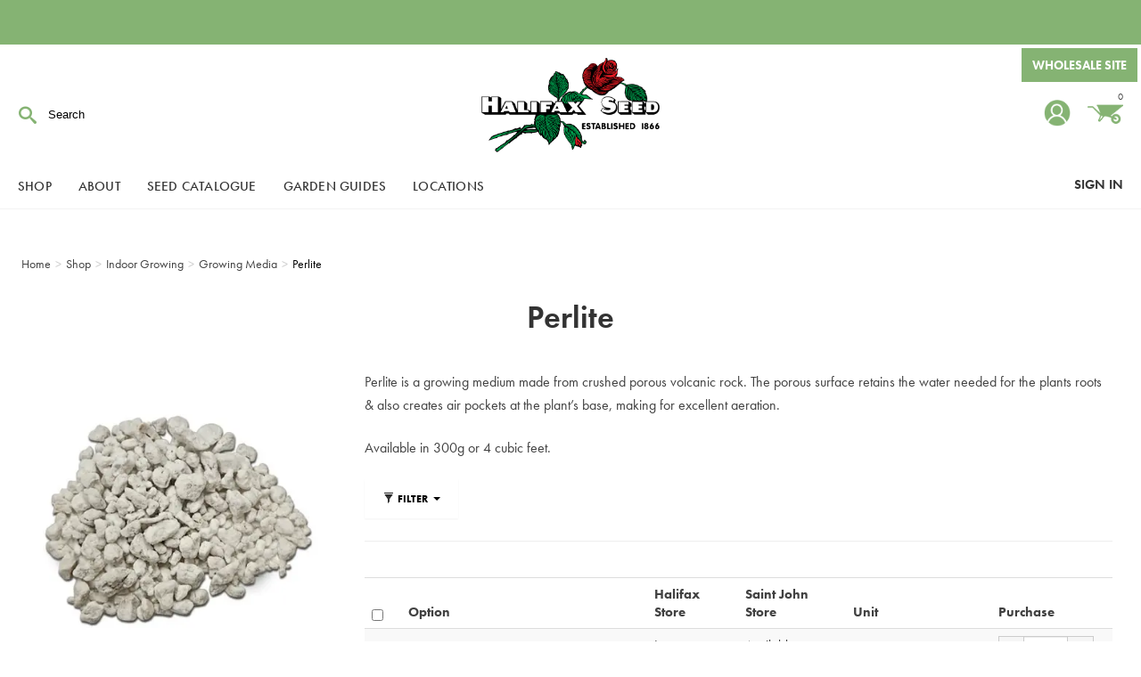

--- FILE ---
content_type: text/html; charset=utf-8
request_url: https://www.halifaxseed.ca/perlite
body_size: 15377
content:





<!DOCTYPE html>
<html lang="en" xmlns:og="http://schema.org">
<head>
    

<meta name="cs:page" content="product" />

    

<title>Halifax Seed Company - Perlite</title>

<meta http-equiv="X-UA-Compatible" content="IE=edge">
<meta name="viewport" content="width=device-width, initial-scale=1">
<meta property="og:type" content="website" />	
		<meta name="description" property="og:description" content="Perlite 300g" />
		<meta property="og:image" content="https://d163axztg8am2h.cloudfront.net/static/img/af/1c/79ae43b0a7d36f77d3811a9ab050.webp" />
	<meta property="og:title" content="Perlite" />
	<meta property="og:url" content="https://www.halifaxseed.ca/perlite" />
	<meta property="og:name" content="Halifax Seed Company" />

<meta charset="utf-8" />
<meta name="robots" content="index,follow" />



<link href="//d163axztg8am2h.cloudfront.net/static/img/78/5d/45c91cd9d96d87a890acf8de54b5.ico" rel="shortcut icon" type="image/x-icon" />

	<link rel="canonical" href="https://www.halifaxseed.ca/perlite" />


    
    
        <!-- Global site tag (gtag.js) - Google Analytics -->
        <script async src="https://www.googletagmanager.com/gtag/js?id=G-289HVTPT3P"></script>
        <script>
			window.dataLayer = window.dataLayer || [];
			function gtag(){dataLayer.push(arguments);}
			gtag('js', new Date());

			gtag('config', 'G-289HVTPT3P');
        </script>

    <link type="text/css" rel="stylesheet" href="//d163axztg8am2h.cloudfront.net/static/css/24/d1/c30679d7681919d8d51343a9cf44.gz.css" />
    <link rel="preconnect" href="https://fonts.googleapis.com">
    <link rel="preconnect" href="https://fonts.gstatic.com" crossorigin>


    <!--[if LT IE 8]><script src="/static/js/patch/json2.min.js" type="text/javascript"></script>
<![endif]-->
    <script src="/static/js/patch/modernizr.js" type="text/javascript"></script>


    <script type="text/javascript">
		class NomadSettings {
			static CurrencyLocale = 'en-US';
			static CurrencyType = 'USD';
			static DecimalPlaces = 2;
			static RequirePhoneNumber = true;
			static CurrencySymbol = '$';
		}
    </script>
    <script src="/Static/js/vue/nomad-client.js?v=1.0.28364"></script>
    <script src="/Static/tsout/common.js?v=1.0.28364"></script>

    
</head>

<body id="perlite-page" class="product-page">
	
	
	


<script type="application/ld+json">{"@context":"https://schema.org","@type":"BreadcrumbList","itemListElement":[{"@type":"ListItem","item":{"@type":"Thing","@id":"https://www.halifaxseed.ca/","name":"Home"},"position":1},{"@type":"ListItem","item":{"@type":"Thing","@id":"https://www.halifaxseed.ca/shop","name":"Shop"},"position":2},{"@type":"ListItem","item":{"@type":"Thing","@id":"https://www.halifaxseed.ca/shop-indoor-growing","name":"Indoor Growing"},"position":3},{"@type":"ListItem","item":{"@type":"Thing","@id":"https://www.halifaxseed.ca/shop-indoor-growing-growing-media","name":"Growing Media"},"position":4},{"@type":"ListItem","item":{"@type":"Thing","@id":"https://www.halifaxseed.ca/perlite","name":"Perlite"},"position":5}]}</script>

	<div id="wrapper">
		<div id="wrapper-inner">
			<!DOCTYPE html>
<html lang="en">
<head>
  <meta charset="UTF-8">
  <meta name="viewport" content="width=device-width, initial-scale=1.0">
  <title>Banner Notification</title>

  <!-- Domain verification -->
  <meta name="facebook-domain-verification" content="7g4rg2phrdoaj5qv8z54klpcnox8qd" />
  <meta name="p:domain_verify" content="4f45640c0e2cefeb04d6ac6e9faaa351" />

  <!-- Styles -->
  <style>
    .banner {
      background-color: #AA4A44;
      color: white;
      text-align: center;
      padding: 20px;
      font-family: Arial, sans-serif;
      font-size: 20px;
    }
    .banner p {
      font-size: 20px;
      color: #fff;
      font-weight: bold;
    }
  </style>

  <!-- Google Tag Manager -->
  <script>
    (function(w,d,s,l,i){
      w[l]=w[l]||[];
      w[l].push({'gtm.start': new Date().getTime(),event:'gtm.js'});
      var f=d.getElementsByTagName(s)[0],
          j=d.createElement(s),dl=l!='dataLayer'?'&l='+l:'';
      j.async=true;
      j.src='https://www.googletagmanager.com/gtm.js?id='+i+dl;
      f.parentNode.insertBefore(j,f);
    })(window,document,'script','dataLayer','GTM-MX45BGP7');
    
    gtag('config', 'AW-16461650530');
  </script>
  <!-- End Google Tag Manager -->
</head>

<body>

  <!-- Google Tag Manager (noscript) -->
  <noscript>
    <iframe src="https://www.googletagmanager.com/ns.html?id=GTM-MX45BGP7"
            height="0" width="0" style="display:none;visibility:hidden"></iframe>
  </noscript>
  <!-- End Google Tag Manager (noscript) -->

  <!-- Banner -->
  <div id="page-header-top">
    <div id="page-header-top-inner" class="clearfix">
      <p id="header-message" style="color: #ffffff"></p>
    </div>
  </div>

  <!-- Main Header -->
  <div id="page-header">
    <div id="page-header-inner" class="container">

      <h1 id="page-header-logo" class="logo">
        <a href="/" title="">Halifax Seed</a>
      </h1>

      <a href="http://commercial.halifaxseed.ca/"
         id="wholesale-header-link"
         class="btn-clear">Wholesale Site</a>

      <div id="page-header-search">
        <form action="/search" method="get" class="form-inline">
          <button type="submit" class="btn btn-primary">
            <i class="icon-search-custom"></i>
          </button>
          <span>
            <input type="text"
                   name="q"
                   class="search-suggest span6"
                   placeholder="Search" />
          </span>
        </form>
      </div>

      <div id="page-header-menu">
        <div class="nav-actions">
          <a href="/cart"
             class="btn-nav-cart"
             title="0 item(s)">
            <i class="icon-shopping-cart-custom-mobile"></i>
          </a>

          <button type="button" class="btn-nav-menu">
            <span class="icon-bar"></span>
            <span class="icon-bar"></span>
            <span class="icon-bar"></span>
          </button>
        </div>

        <div class="nav-bg nav-collapse fade"></div>

        <div class="nav-menu nav-collapse">
          <button type="button"
                  class="btn-nav-menu btn-primary-close hamburger">
            <span class="icon-close2"></span>
          </button>

          <div id="user-menu">
  <ul>
      <li class="sign-in-header"><a href="/account/access?redirect=%2fperlite">Sign In</a></li>  
    <li class="account-link"><a href="/account"></a></li>     
    <li class="hidden-phone hidden-tablet">
      <a href="/cart" data-content="#mini-cart-wrapper" class="toggle-mini-cart disabled">
        <i class="icon-shopping-cart-custom"></i> <div class="cart-count">  0 </div>
      </a>
    </li>
    <li class="hidden-desktop">
      <a href="/cart">
        <i class="icon-shopping-cart-custom"></i> Cart ( 0 )
      </a>
    </li>
   
  </ul>

  

<div id="mini-cart-wrapper" class="hide">
  <div id="mini-cart" class="mini-cart">
    <div class="header">
      0 items ( $0.00 )
    </div>

    <ul>
    </ul>
        
    <div class="footer">
      <a href="/cart">View the Full Cart</a>
    </div>
  </div>
</div>
</div>

          <div id="page-header-nav" class="toggle-nav">
            <div id="page-header-nav-inner">
              <ul><li class="has-children shop"><a href="/shop">Shop</a><ul><li class="has-children garden-seed"><a href="/shop-garden-seed">Garden Seed</a><ul><li class="new-for-2026"><a href="/shop-garden-seed-new-for-2026">New for 2026</a></li><li class="organic-collection"><a href="/shop-garden-seed-organic-collection">Organic Collection</a></li><li class="vegetable-seed"><a href="/shop-garden-garden-seed-vegetable-seed">Vegetable Seed</a></li><li class="flower-seed"><a href="/shop-garden-garden-seed-flower-seed">Flower Seed</a></li><li class="herb-seed"><a href="/shop-garden-garden-seed-herb-seed">Herb Seed</a></li><li class="sprouting-seed"><a href="/shop-garden-garden-seed-sprouting-seed">Sprouting Seed</a></li><li class="heritage-seed-collection"><a href="/shop-garden-seed-heritage-collection">Heritage Seed Collection</a></li></ul></li><li class="has-children garden-supplies"><a href="/shop-garden">Garden Supplies</a><ul><li class="seed-starting-supplies"><a href="/shop-garden-seed-starting-supplies">Seed Starting Supplies</a></li><li class="plant-care"><a href="/shop-garden-plant-care">Plant Care</a></li><li class="soil-compost-and-mulch"><a href="/shop-garden-soil-compost-mulch">Soil, Compost and Mulch</a></li><li class="garden-tools"><a href="/shop-garden-garden-tools">Garden Tools</a></li><li class="organic-gardening"><a href="/shop-garden-organic-gardening">Organic Gardening</a></li><li class="planters"><a href="/shop-garden-planters">Planters</a></li><li class="canadian-gardening-supplies"><a href="/shop-canadian">Canadian Gardening Supplies</a></li></ul></li><li class="has-children lawn-care"><a href="/shop-lawn">Lawn Care</a><ul><li class="lawn-fertilizer"><a href="/shop-lawn-lawn-fertilizer">Lawn Fertilizer</a></li><li class="lawn-maintenance"><a href="/shop-lawn-lawn-maintenance">Lawn Maintenance</a></li><li class="lawn-seed"><a href="/shop-lawn-lawn-seed">Lawn Seed</a></li><li class="lawn-tools"><a href="/shop-lawn-lawn-tools">Lawn Tools</a></li><li class="soil"><a href="/shop-lawn-soil">Soil</a></li></ul></li><li class="has-children houseplant-care"><a href="/shop-houseplants">Houseplant Care</a><ul><li class="containers-and-supports"><a href="/shop-houseplants-containers">Containers and Supports</a></li><li class="growing-media"><a href="/shop-houseplants-growing-media">Growing Media</a></li><li class="indoor-fertilizer"><a href="/shop-houseplants-indoor-fertilizer">Indoor Fertilizer</a></li><li class="plant-care"><a href="/shop-houseplants-plant-care">Plant Care</a></li><li class="terrariums"><a href="/shop-houseplants-terrariums">Terrariums</a></li><li class="watering"><a href="/shop-houseplants-watering">Watering</a></li></ul></li><li class="has-children indoor-growing active"><a href="/shop-indoor-growing">Indoor Growing</a><ul><li class="environmental-controls"><a href="/shop-indoor-growing-environmental-controls">Environmental Controls</a></li><li class="grow-lights"><a href="/shop-indoor-growing-grow-lights">Grow Lights</a></li><li class="grow-tents"><a href="/shop-indoor-growing-grow-tents">Grow Tents</a></li><li class="growing-media active"><a href="/shop-indoor-growing-growing-media">Growing Media</a></li><li class="insect-management"><a href="/shop-indoor-growing-insect-management">Insect Management</a></li><li class="nutrients-and-supplements"><a href="/shop-indoor-growing-nutrients-and-supplements">Nutrients and Supplements</a></li><li class="organic-growing"><a href="/shop-indoor-growing-organic-growing">Organic Growing</a></li><li class="propagation-and-seed-starting"><a href="/shop-indoor-growing-propagation-and-seed-starting">Propagation and Seed Starting</a></li><li class="tools-and-supplies"><a href="/shop-indoor-growing-tools-and-supplies">Tools and Supplies</a></li></ul></li><li class="has-children home-and-decor"><a href="/shop-home-and-decor">Home &amp; D&#233;cor</a><ul><li class="bird-feeders-and-seed"><a href="/shop-home-and-decor-bird-feeders-and-seed">Bird Feeders and Seed</a></li><li class="books"><a href="/shop-home-and-decor-books">Books</a></li><li class="calendars-and-planners"><a href="/books-calendars">Calendars and Planners</a></li><li class="garden-decor"><a href="/shop-home-and-decor-garden-decor">Garden D&#233;cor</a></li><li class="gifts-for-gardeners"><a href="/shop-home-and-decor-gifts-for-gardeners">Gifts for Gardeners</a></li><li class="hand-and-body-care"><a href="/shop-home-and-decor-hand-and-body-care">Hand &amp; Body Care</a></li><li class="local-products"><a href="/shop-home-and-decor-local-products">Local Products</a></li></ul></li></ul></li></ul>

            </div>
          </div>
        </div>
      </div>

    </div>
  </div>

  <div class="header-image-listings"></div>

</body>
</html>


			<div id="page-body" class="container">
				<div id="page-body-inner">
					

<div class="row layout-1-column">
  <div id="main" class="span13">
    


  <div class="breadcrumbs">
    <ul class="breadcrumb"><li><a href="/"><span>Home</span></a><span class="divider">&gt;</span></li><li><a href="/shop"><span>Shop</span></a><span class="divider">&gt;</span></li><li><a href="/shop-indoor-growing"><span>Indoor Growing</span></a><span class="divider">&gt;</span></li><li><a href="/shop-indoor-growing-growing-media"><span>Growing Media</span></a><span class="divider">&gt;</span></li><li class="active"><a href="/perlite"><span>Perlite</span></a></li></ul>
  </div>



    








<div class="row multi-item-product" id="product" itemscope itemtype="http://schema.org/Product">
  <div class="span13">

    <h1>
      <span itemprop="name">Perlite</span>

    </h1>


    <div class="row">

      <div id="product-rail" class="span3">
        

	<div class="gallery">
		<div class="primary">
				<a title="Perlite" href="//d163axztg8am2h.cloudfront.net/static/img/b2/8d/d1689745f2df1ebad4b67696fffa.webp" class="open-modal  is-gallery">
					<img alt="Perlite" class="img-polaroid" itemprop="image" src="//d163axztg8am2h.cloudfront.net/static/img/c9/c0/c05965fd0a5ff174ec47a0bac009.webp"></img>
					<span><i class="icon-zoom-in"></i> Click to view a larger image</span>
				</a>
		</div>

		  <ul class="thumbnails">
      <li class="span1">
        <a href="//d163axztg8am2h.cloudfront.net/static/img/b2/8d/d1689745f2df1ebad4b67696fffa.webp" class="open-modal" rel="gallery" >
		  <img alt="Perlite" class="img-polaroid" src="//d163axztg8am2h.cloudfront.net/static/img/76/55/32aeaa74f0e692f7b72e81353ccb.webp"></img>
        </a>
      </li>
      <li class="span1">
        <a href="//d163axztg8am2h.cloudfront.net/static/img/ae/d7/c7bb5ad7d20acdd0776c755188ba.webp" class="open-modal" rel="gallery" >
		  <img alt="Perlite" class="img-polaroid" src="//d163axztg8am2h.cloudfront.net/static/img/e0/17/1ab5e8d374a0f4434a543b35a5ba.webp"></img>
        </a>
      </li>
      <li class="span1">
        <a href="//d163axztg8am2h.cloudfront.net/static/img/ef/13/aa2bbc5e68ec4eb7076d960bbed4.webp" class="open-modal" rel="gallery" >
		  <img alt="Perlite" class="img-polaroid" src="//d163axztg8am2h.cloudfront.net/static/img/b4/2f/bf6cf617cf953d950aab9ba3117f.webp"></img>
        </a>
      </li>
  </ul>

	</div>

      </div>

      <div id="product-main" class="span10">
            <div id="full-description" itemprop="description">
              <p>Perlite is a growing medium made from crushed porous volcanic rock. The porous surface retains the water needed for the plants roots &amp; also creates air pockets at the plant’s base, making for excellent aeration.</p>

<p>Available in 300g or 4 cubic feet.  </p>

            </div>

        <div id="product-items-wrapper">
            <div id="product-items-header" class="product-list-header clearfix">
              

  <div id="product-filters" class="btn-group">
    <a class="btn btn-small dropdown-toggle" data-toggle="dropdown" href="#">
      <i class="icon-filter"></i>
      Filter 
      <span class="caret"></span>
    </a>
    <div id="filters-menu" class="dropdown-menu">
      

  <form action="/perlite" method="get">

      <div class="product-tag-filter-set">
        <h5>Halifax Store</h5>

        <div class="product-tag-filters">
            <label class="checkbox tag-result">
              <input type="checkbox" name="halifax-store" value="available" class="tag-filter" />
              <span class="tag-result">Available</span> <span class="tag-result-count">(1)</span>
            </label>
            <label class="checkbox tag-result">
              <input type="checkbox" name="halifax-store" value="low-availability" class="tag-filter" />
              <span class="tag-result">Low Availability</span> <span class="tag-result-count">(1)</span>
            </label>

        </div>
      </div>
      <div class="product-tag-filter-set">
        <h5>Saint John Store</h5>

        <div class="product-tag-filters">
            <label class="checkbox tag-result">
              <input type="checkbox" name="saint-john-store" value="available" class="tag-filter" />
              <span class="tag-result">Available</span> <span class="tag-result-count">(2)</span>
            </label>

        </div>
      </div>

    <input id="s" name="s" type="hidden" value="" />

  </form>

    </div>
  </div>

            </div>

          


<div class="pagination pagination-head"></div>

<table id="product-items" class="table table-striped table-bordered product-items">
  <thead>
    <tr>
        <th><input type="checkbox" class="select-all" /></th>

      <th>Option</th>

        <th class="tag-label primary-tag-label halifax-store-tag-label">
          Halifax Store
        </th>
        <th class="tag-label primary-tag-label saint-john-store-tag-label">
          Saint John Store
        </th>


      <th>Unit</th>
      <th>Purchase</th>
    </tr>
  </thead>
  <tbody>
      <tr class="product-item" itemprop="offers" itemscope itemtype="http://schema.org/Offer">
          <td>
              <input type="checkbox" class="select-item" value="true" />
          </td>

        <td>
          <div class="product-item-name" itemprop="name">
              <span>PERLITE 300G</span>

          </div>

            <div class="product-item-part-number" itemprop="sku">SCHPERLITESM</div>
        </td>

          <td class="tag-value primary-tag-value">
            Low Availability
          </td>
          <td class="tag-value primary-tag-value">
            Available
          </td>


        <td>
              <div class="price-regular">
                <meta content="5.99" itemprop="price">
                <meta content="USD" itemprop="priceCurrency">
                $5.99/EA
              </div>
        </td>
        <td class="purchase">
<form action="/cart/add" class="form-horizontal" method="post">              <input type="hidden" name="pid" value="f96f2d46-54f8-49b0-9e18-15d0f09fc9c8" />
<input name="__RequestVerificationToken" type="hidden" value="he1BdjsAPptbJk183krWIbRjQR2l8QE-vAgVVeiHE7Azw7k2EP1ZAYjdG2JcQBapSO4orDHIXvoVl3-eSpf2nwyzLlc1" />

<div class="product-quantity">
  <div class="arrows">
    <input type="text" name="quantity" value="1" class="span1" data-val="true" data-val-number="Must be numeric" data-val-quantity="" data-val-quantity-max="2" data-val-quantity-min="1" data-val-quantity-inc="1" />
    <span><i class="up"></i><i class="dn"></i></span>
  </div>
  <span class="field-validation-valid" data-valmsg-for="quantity" data-valmsg-replace="true"></span>
</div>
                <input type="submit" value="Buy" class="btn btn-primary btn-mini" />
              <span class="hide" itemscope itemtype="http://schema.org/Offer">
                  <link itemprop="availability" href="http://schema.org/InStock" />In Stock              </span>
</form>        </td>
      </tr>
      <tr class="product-item" itemprop="offers" itemscope itemtype="http://schema.org/Offer">
          <td>
          </td>

        <td>
          <div class="product-item-name" itemprop="name">
              <span>PERLITE EXTRA COARSE 4 CU FT</span>

          </div>

            <div class="product-item-part-number" itemprop="sku">SCHPERLITE</div>
        </td>

          <td class="tag-value primary-tag-value">
            Available
          </td>
          <td class="tag-value primary-tag-value">
            Available
          </td>


        <td>
<table class="table quantity-breaks">
  <tr data-value="49.990000">
    <td class="td1">Buy</td>
    <td class="td2">1</td>
    <td class="td3">
        <meta content="49.990000" itemprop="price">
        <meta content="USD" itemprop="priceCurrency">
        $49.99/EA
    </td>
  </tr>

    <tr data-value="36.950000">
      <td class="td1">Buy</td>
      <td class="td2">2</td>
      <td class="td3 qbreak">
        $36.95/EA</td>
    </tr>
    <tr data-value="36.950000">
      <td class="td1">Buy</td>
      <td class="td2">30</td>
      <td class="td3 qbreak">
        $36.95/EA</td>
    </tr>
    <tr data-value="36.950000">
      <td class="td1">Buy</td>
      <td class="td2">120</td>
      <td class="td3 qbreak">
        $36.95/EA</td>
    </tr>
    <tr data-value="36.950000">
      <td class="td1">Buy</td>
      <td class="td2">300</td>
      <td class="td3 qbreak">
        $36.95/EA</td>
    </tr>
    <tr data-value="36.950000">
      <td class="td1">Buy</td>
      <td class="td2">720</td>
      <td class="td3 qbreak">
        $36.95/EA</td>
    </tr>
</table>

        </td>
        <td class="purchase">
            <div class="not-purchasable">Available in Store Only</div>
        </td>
      </tr>
  </tbody>
</table>

<div class="pagination pagination-foot"></div>

  <hr />
  <div id="product-multi">
    <h5>With Selected Items: </h5>

    <div id="add-many-error" class="alert hide"></div>

<form action="/cart/addmany" method="post">      <input type="hidden" id="add-many-payload" name="payload" />
      <button type="button" id="btn-add-many-to-cart" class="btn btn-primary">Add to Cart</button>
</form>  </div>

        </div>
      </div>
    </div>

      <hr />
  <div id="related-product-sets">
      <div class="related-product-set" data-ajax-load="true" data-ajax-url="/product/related?pid=6fa0da32-3ee1-455a-aa67-9368f5638f94&amp;code=related">
        <div class="related-product"></div>
      </div>
  </div>


  </div>
</div>



  </div>
</div>


				</div>
			</div>

			<footer id="page-footer">
  <div id="page-footer-inner" class="container"> 
      
    <div class="footer-column-1">
      <h3>
        Stay Informed
      </h3>
      <p style="font-size:20px">
        Sign up for our newsletter for the latest news, events and garden tips.
      </p>
<!-- Begin Mailchimp Signup Form -->
<div id="mc_embed_signup">
<form action="https://halifaxseed.us10.list-manage.com/subscribe/post?u=54e1a198a6c1390e491154502&amp;id=6d5d29012a" method="post" id="mc-embedded-subscribe-form" name="mc-embedded-subscribe-form" class="validate" target="_blank" novalidate>
    <div id="mc_embed_signup_scroll">	
<div class="mc-field-group">
	<label for="mce-EMAIL">Email Address  <span class="asterisk">*</span>
</label>
	<input type="email" value="" name="EMAIL" class="required email" id="mce-EMAIL">
</div>
	<div id="mce-responses" class="clear">
		<div class="response" id="mce-error-response" style="display:none"></div>
		<div class="response" id="mce-success-response" style="display:none"></div>
	</div>    <!-- real people should not fill this in and expect good things - do not remove this or risk form bot signups-->
    <div style="position: absolute; left: -5000px;" aria-hidden="true"><input type="text" name="b_54e1a198a6c1390e491154502_6d5d29012a" tabindex="-1" value=""></div>
    <div class="clear"><input type="submit" value="Subscribe" name="subscribe" id="mc-embedded-subscribe" class="button"></div>
      <div class="indicates-required"><p style="font-size:11px"><span class="asterisk">*</span> indicates required</div></p>
    </div>
</form>
</div>

<!--End mc_embed_signup-->
        
       <div class="social">
         <a href="https://www.facebook.com/HalifaxSeed" target="_blank"><div class="social-ico facebook"></div></a>
                  <a href="https://www.instagram.com/halifaxseed/" target="_blank"><div class="social-ico instagram"></div></a>
       </div>  
        
       <!-- <a href="http://commercial.halifaxseed.ca/" class="btn-clear">Wholesale Site</a>  -->
        
    </div>
    <div class="footer-column-2">
      <div class="span3">
        <ul>
          <li><a href="/">Home</a></li>
          <li><a href="/about-us">About</a></li>
          <li><a href="/shop">Products</a></li>  
          <li><a href="/seed-catalogue">Seed Catalogue</a></li>   
          <li><a href="/locations">Locations</a></li>
           <li><a href="/fundraising">Fundraising Program</a></li>
        </ul>
      </div>

      <div class="span3">
        <ul>    
          <li><a href="/account">Account</a></li> 
          <li><a href="/cart">Cart</a></li>
          <li><a href="/privacy">Privacy</a></li>
          <li><a href="/about/order-faqs">Order FAQs</a></li> 
          <li><a href="/terms-and-conditions">Terms &amp; Conditions</a></li> 
          <li><a href="/guarantee">Guarantee</a></li> 
        </ul>
      </div>

      <div class="span3">
        <h2>
          Contact
        </h2>
        <p>
          5860 Kane Street<br />
          PO Box 8026, Stn A<br />
          Halifax, NS B3K 5L8<br />
        </p>
        <p>
          Phone: (902) 454-7456<br />
          Fax: (902) 455-5271<br />
          <a href="mailto:info@halifaxseed.ca">info@halifaxseed.ca</a>
        </p>
      </div>
       <div class="copyright"><p>&copy;  2026 Halifax Seed Company Inc. | All rights reserved.<a href="https://www.nomad.site/" target="blank" title="Nomad eCommerce"></a></p></div>
    </div><!--end column 2 -->
    
  </div>
</footer>
		</div>
	</div>
    
        <script src="//ajax.googleapis.com/ajax/libs/jquery/1.8.3/jquery.min.js" type="text/javascript"></script>


	<script src="//d163axztg8am2h.cloudfront.net/static/js/8e/a8/465268479d7cf57392e53329ab3e.gz.js" type="text/javascript"></script><script src="/static/js/page/product.js?v=1.0.28364" type="text/javascript"></script>
<script src="/static/js/page/shopping-lists.js" type="text/javascript"></script>


	
	<script defer src='/assets/site/js/Product/injectItemBrand.js?vs=1.0.3'></script>		<script type="text/javascript" src="/assets/site/js/matchheight.js"></script>

<script>

    // - close mobile nav 
    $(".nav-bg").click(function () {
        $(this).toggleClass("in");
        $(".nav-menu").toggleClass("in");
    });

    $('.btn-nav-menu').click(function () {
        if ($('.nav-bg').hasClass('in')) {
            $('.nav-bg').removeClass('in')
            $('.nav-menu').removeClass('in')
        } else {
            $('.nav-bg').addClass('in')
            $('.nav-menu').addClass('in')
        }
    });


    //out-of-stock hide purchase options and move to the bottom of the page listings.
    $('.product-summary').each(function () {
        console.log('hello');
        if ($(this).is(':contains("Out of Stock")')) {
            $(this).appendTo('#products .rows');
            $(this).find('form').hide();
        }
    });

    $(function () {
        $('.item-content-details').matchHeight();
        $('#downloads-page .product').matchHeight();
    });

    // prevent addresses from blowing up orders, maxlength 40
    $("input[name*=Address]").attr('maxlength', '40');
    $('#ShippingSameAsBilling').on("click", function () {
        setTimeout(function () {
            $("input[name*=Address]").attr('maxlength', '40');
        }, 250);
    });

    // Script for toggling filter on left rail  
    $('.product-tag-filter-set h5').on('click', function () {
        $(this).parent().toggleClass('active');
    });

    $('.product-tag-filter-set input:checked').parentsUntil('product-tag-filter-set').addClass('active');


    // - Replaces registration marks
    $("p,h1,h2,h3,h4,li,a,header").each(function () {
        $(this).html($(this).html().replace(/&reg;/gi, '<sup>&reg;</sup>').replace(/®/gi, '<sup>&reg;   </sup>'));
    });

    //This script moves the multi-item-product below the main content on the product page
    $("#product-items-wrapper").insertAfter("#product-main");
    $("#product-page-html").appendTo("#product-main");

    $('<li><a href="/about-us">About</a> \
	<ul><li><a href="/about-us">ABOUT US</a></li><li><a href="/about-history">OUR HISTORY</a></li><li><a href="/about-history-catalogue">CATALOGUE ARCHIVE</a></li></ul>').appendTo('#page-header-nav-inner ul:first');
    // $('<li><a href="/catalogs">Order Catalog</a></li>').appendTo('#page-header-nav-inner ul:first');
    $('<li><a href="/seed-catalogue">Seed Catalogue</a></li>').appendTo('#page-header-nav-inner ul:first');


    $('<li><a href="/garden-guides">Garden Guides</a> \
		<ul><li><a href="/garden-guides">GUIDES</a></li><li><a href="/ask-an-expert">ASK AN EXPERT</a><li><a href="/downloads">DOWNLOADS</a></li><li></ul> \
  </li>').appendTo('#page-header-nav-inner ul:first');
    //$('<li><a href="/inspiration-garden">Inspiration Garden</a></li>').appendTo('#page-header-nav-inner ul:first'); 
    $('<li><a href="/locations">Locations</a></li>').appendTo('#page-header-nav-inner ul:first');
    $('.new-rail').appendTo('#content-page-html');
</script>


<script>

    window.addEventListener("scroll", function () {
        parallax();
    });

    // JQUERY
    function parallax() {
        var $slider = $(".parallax-this");

        // scroll amount / parallax speed
        var yPos = -($(window).scrollTop() / $($slider).data('speed'));

        // background position
        var coords = '0% ' + yPos + 'px';

        // move background image
        $($slider).css({ backgroundPosition: coords });
    }
    $(document).ready(function () {
        parallax()
    });


</script>

<script>
    // add specs to product pages
    if ($("#specs-tab").length) {
        $('<li><a href="#specifications" data-toggle="tab">Specifications</a></li>').appendTo('#product-tabs .nav-tabs');
        $('<div class="tab-pane" id="specifications"></div>').appendTo('#product-tab-content');
        $('#specs-tab').appendTo('#specifications.tab-pane');
        //$('#extra-tags').appendTo('#specifications.tab-pane');
    }

    $('.mono-item-product #extra-tags').appendTo('#specifications.tab-pane');
    $('.content-page #title-header').insertAfter('#page-header');

    $(document).ready(function () {
        if ($(".tips-inspiration")[0]) {
            $('body').addClass('tips-inspiration-page');
            $('body').addClass('header-image');
        }
        if ($(".inspiration-garden")[0]) {
            $('body').addClass('inspiration-garden-page');
            $('body').addClass('header-image');
        }
        if ($(".header-background-image")[0]) {
            $('body').addClass('header-image');
        }
        if ($(".content-page")[0]) {
            $('body').addClass('header-image');
        }
    });

</script>

<script>

    $(window).on("load resize", function () {
        windowSize = $(window).width();
        if (windowSize >= 980) {
            //$(".product-page #page-body-inner h1").prependTo("#product-main");
            $(".product-page #product-items-wrapper").insertAfter("#full-description");
        }
        else if (windowSize < 979) {
            //$(".product-page #page-body-inner h1").prependTo("#product-inner");
            $(".product-page #product-items-wrapper").insertAfter("#product-main");
        }
    });

</script>


<script>

    function addCategorySpecificClasses() {
        var bodyEl = document.body;
        var breadcrumbsLinks = document.querySelectorAll('ul.breadcrumb li a span');
        var categoryArr = [];
        breadcrumbsLinks.forEach(crumb => {
            categoryArr.push(crumb.innerText.toLowerCase());
        });

        if (categoryArr.includes("flower seed")) {
            bodyEl.classList.add('flower-seed')
        } else if (categoryArr.includes("vegetable seed")) {
            bodyEl.classList.add('vegetable-seed')
        } else if (categoryArr.includes("herb seed")) {
            bodyEl.classList.add('herb-seed')
        } else if (categoryArr.includes("houseplants")) {
            bodyEl.classList.add('houseplants')
        } else {
            bodyEl.classList.add('vanilla-page')
        }
    }

    addCategorySpecificClasses();
    // rearrange elements to be like multi-item-product
    if (document.querySelector('#product.mono-item-product')) {

        function createProductQuickFacts() {
            var quickFactsEl = document.querySelector('#product .product-purchase dl.product-options');
            var quickFactsElClone = quickFactsEl.cloneNode(true);
            document.getElementById("product-rail").appendChild(quickFactsElClone);
        }
        createProductQuickFacts();
        var fullDescriptionEl = document.querySelector('#full-description')
        var productTabsEl = document.querySelector('#product-tabs')
        var productMainEl = document.querySelector('#product-main')
        var productName = document.querySelector('span[itemprop="name"]').innerText
        var productNum = document.querySelector('#product-main .part-number-value').innerText
        // var price = document.querySelector('div[itemprop="price"]').innerText
        var price = document.querySelector('dd.price-value').innerHTML
        var theForm = document.querySelector('#product-main form')
        var halifaxStore = document.querySelector('.halifax-store-tag-label + dd') ? document.querySelector('.halifax-store-tag-label + dd').innerText : ''
        var saintJohnStore = document.querySelector('.saint-john-store-tag-label + dd') ? document.querySelector('.saint-john-store-tag-label + dd').innerText : ''
        var productPurchaseWell = document.querySelector('.well.product-purchase')
        var productTable = `<table id="product-items" class="table table-striped table-bordered product-items">
                          <thead>
                            <tr>  
                              <th class="option">Option</th> 
                              <th class="halifax-store-tag-label">Halifax Store</th> 
                              <th class="saint-john-store-tag-label">Saint John Store</th>  
                              <th class="unit">Unit</th>
                              <th class="purchase">Purchase</th>
                            </tr>
                          </thead>
                          <tbody> 
                          </tbody>
                        </table>`;
        var productTableRowEl = `<tr class="product-item" itemscope="" itemtype="http://schema.org/Offer"> 
                              <td class="product-option product-details">
                                <div class="product-item-name" itemprop="name">
                                  <span>${productName}</span> 
                                </div> 
                                <div class="product-item-part-number" itemprop="sku">${productNum}</div>
                              </td> 
                              <td class="halifax-store-tag-label">${halifaxStore}</td>
                              <td class="saint-john-store-tag-label">${saintJohnStore}</td>
                              <td class="price">
                                <div class="price-regular" itemprop="price">${price}</div>
                              </td>
                              <td class="purchase"></td>
                            </tr> `;

        function moveFullDescription() {
            productMainEl && productMainEl.insertAdjacentElement("afterbegin", fullDescriptionEl)
        }

        function removeProductTabs() {
            productTabsEl.remove()
        }

        function insertProductTable() {
            productMainEl.insertAdjacentHTML("beforeend", productTable)
            var productItemsTbody = document.querySelector('#product-items tbody');
            productItemsTbody.insertAdjacentHTML("afterbegin", productTableRowEl)
            var productPurchaseCell = document.querySelector('#product-items tbody .product-item td.purchase')
            productPurchaseCell.insertAdjacentElement("afterbegin", theForm)
            var buttonSaveToList = document.querySelector('.btn-save-to-list')
            buttonSaveToList && productMainEl.insertAdjacentElement("beforeend", buttonSaveToList)
            productPurchaseWell.style.display = 'none'
        }

        moveFullDescription()
        removeProductTabs()
        insertProductTable()

        // function isTooBigToShip() {
        //   var tooBigToShipVal = document.querySelector('.too-big-to-ship-tag-label') ? document.querySelector('.too-big-to-ship-tag-label + dd').innerText : null;
        //   if (tooBigToShipVal) {
        //     return true
        //   } else {
        //     return false
        //   }
        // }

        // if (isTooBigToShip()) {
        //   var tooBigToShipAlertEl = '<div class="alert alert-info">This product cannot be shipped. Available for local pickup only.</div>'
        //   productMainEl.insertAdjacentHTML("afterbegin", tooBigToShipAlertEl)
        // }

    }




    if (document.querySelector('#product.multi-item-product')) {

        // function isTooBigToShip() {
        //   var tooBigToShipVal = document.querySelector('input[name="too-big-to-ship"]') ? true : false;
        //   if (tooBigToShipVal) {
        //     return true
        //   } else {
        //     return false
        //   }
        // }

        // if (isTooBigToShip()) {
        //   var tooBigToShipAlertEl = '<div class="alert alert-info">This product cannot be shipped. Available for local pickup only.</div>'
        //   document.querySelector('#product-main').insertAdjacentHTML("afterbegin", tooBigToShipAlertEl)
        // }

        if (!document.querySelector('.vanilla-page')) {
            function createProductQuickFacts() {
                var quickFactsEl = '<dl class="product-options dl-horizontal"></dl>'
                document.getElementById("product-rail").insertAdjacentHTML("beforeend", quickFactsEl)
            }
            createProductQuickFacts();
        }

        const productOptions = document.querySelector('#product-rail dl.product-options')

        // add th class names to respective tds
        function addTdClassNames() {
            var tableTrs = document.querySelectorAll('#product-items tr.product-item')
            console.log(tableTrs)
            tableTrs.forEach(row => {
                var tableTds = row.querySelectorAll('td')
                tableTds.forEach((cell, i) => {
                    var thClassNames
                    var targetClass

                    try {
                        if (!cell.hasAttribute('class')) {
                            if (cell.querySelector('.select-item')) {
                                cell.classList.add('select-item')
                            } else if (cell.querySelector('.product-item-image')) {
                                cell.classList.add('product-item-image')
                            } else if (cell.querySelector('.product-item-name')) {
                                cell.classList.add('product-details')
                            } else if (cell.querySelector('[itemprop="price"]')) {
                                cell.classList.add('price')
                            } else if (cell.innerText.trim() == '') {
                                cell.classList.add('select-item')
                            }
                        }

                        if (document.querySelector('.product-item-image')) {
                            if (document.querySelector('th:nth-of-type(' + i + ')').hasAttribute('class')) {
                                thClassNames = document.querySelector('th:nth-of-type(' + i + ')').classList.value
                                targetClass = thClassNames.substring(28)
                                if (targetClass) {
                                    cell.classList.add(targetClass)
                                }
                            }
                            i++
                        } else {
                            i++
                            if (document.querySelector('th:nth-of-type(' + i + ')').hasAttribute('class')) {
                                thClassNames = document.querySelector('th:nth-of-type(' + i + ')').classList.value
                                targetClass = thClassNames.substring(28)
                                if (targetClass) {
                                    cell.classList.add(targetClass)
                                }
                            }
                        }

                    } catch {

                    }

                })
            })
        }
        // if (!document.querySelector('td.product-item-image')) {
        //   addTdClassNames()
        // }
        addTdClassNames()


        // add class names to handle with CSS
        function addThClassNames() {
            var tableThs = document.querySelectorAll('#product-items th')
            tableThs.forEach(th => {
                let thText = th.innerText.trim().toLowerCase().replace(/\:/g, '').replace(/\s+/g, '-')
                if (thText == '') {
                    thText = 'select'
                } else {
                    thText = thText
                }
                th.classList.add(thText)
            })
        }
        addThClassNames()



        // get the title header values
        let tagLabels = document.querySelectorAll('th.tag-label')
        let tagValues = document.querySelectorAll('tr.product-item:nth-of-type(1) td.tag-value')
        let output = ''

        tagLabels.forEach((label, i) => {
            let labelText = label.innerText
            let labelClasses = label.classList
            let classListOutput = '';
            labelClasses.forEach(item => {
                if (item.indexOf('primary-tag-label') === -1) {
                    classListOutput += item + ' '
                }
            })
            // console.log(output);
            output += `
        <dt class="primary-tag-label ${classListOutput}">${labelText}:</dt>
        <dd class="tag-value primary-tag-value">${tagValues[i].innerText}</dd>
      `
        })

        if (productOptions) {
            productOptions.insertAdjacentHTML("beforeend", output)
        }

        // unhide price breaks 
        var tableTrs = document.querySelectorAll('#product-items tr.product-item')
        tableTrs && tableTrs.forEach(row => {
            if (row.querySelector('.quantity-breaks')) {
                row.querySelector('.quantity-breaks').parentElement.style.display = 'table-cell'
            }
        })

    }

</script>

<!-- Global site tag (gtag.js) - Google Analytics -->
<script async src="https://www.googletagmanager.com/gtag/js?id=AW-11107506325"></script>
<script>
    window.dataLayer = window.dataLayer || [];
    function gtag() { dataLayer.push(arguments); }
    gtag('js', new Date());

    gtag('config', 'AW-11107506325');
</script>

<!--custom changes to search function-->
<script>
    (() => {
        // --- Part 1: Modify Forms ---
        // Select all form elements with action="/search" or action="/system/filter"
        const targetForms = document.querySelectorAll('form[action="/search"], form[action="/system/filter"]');

        // Loop through each found form and insert the hidden input
        targetForms.forEach(form => {
            // Check if the hidden input already exists to prevent duplicates
            if (!form.querySelector('input[name="ps"][value="12"]')) {
                form.insertAdjacentHTML('afterbegin', '<input type="hidden" name="ps" value="12" />');
                console.log(`Added hidden input to form with action="${form.action}"`);
            }
        });

        // --- Part 2: Modify Dropdown Menu ---
        console.log('Attempting to modify dropdown menu...'); // Debugging log

        let itemsPerPageDropdown = null;
        // Get all dropdown menus to find the correct one
        const allDropdownMenus = document.querySelectorAll('ul.dropdown-menu');

        // Iterate through all dropdown menus to find the one containing "Default: 12"
        for (const menu of allDropdownMenus) {
            // Check if this dropdown contains a link with the text "Default: 12"
            const defaultLink = menu.querySelector('li > a[href*="ps=12"]');
            if (defaultLink && defaultLink.textContent.includes('Default: 12')) {
                itemsPerPageDropdown = menu;
                console.log('Found the correct "Items Per Page" dropdown menu:', itemsPerPageDropdown);
                break; // Found the correct menu, no need to check further
            }
        }

        if (itemsPerPageDropdown) {
            // Define the new 'ps' values to be applied
            const newPsValues = [12, 24, 48, 96];
            let psIndex = 0; // To track which newPsValues to use

            // Select all <a> tags within the identified dropdown menu
            const dropdownLinks = itemsPerPageDropdown.querySelectorAll('li > a');
            console.log(`Found ${dropdownLinks.length} links in the "Items Per Page" dropdown.`); // Debugging log

            // Iterate through each link in the dropdown
            dropdownLinks.forEach(link => {
                console.log(`Processing link: Text="${link.textContent}", Href="${link.href}"`); // Debugging log
                // Check if the link's text starts with "Items Per Page:"
                // This helps us target only the relevant links and skip "Default: 12" and dividers
                if (link.textContent.startsWith('Items Per Page:')) {
                    try {
                        // Create a URL object to easily manipulate query parameters
                        const url = new URL(link.href);

                        // Set the 'ps' parameter to the next value from our array
                        // Ensure we don't go out of bounds if there are more "Items Per Page" links
                        if (psIndex < newPsValues.length) {
                            const newPs = newPsValues[psIndex];
                            url.searchParams.set('ps', newPs.toString()); // Update the 'ps' parameter
                            link.href = url.toString(); // Update the link's href attribute

                            // Update the visible text of the link
                            link.textContent = `Items Per Page: ${newPs}`;
                            console.log(`Updated link: ${link.href} with text: ${link.textContent}`);
                            psIndex++; // Move to the next newPsValue for the next link
                        } else {
                            console.warn(`No more new 'ps' values available for link: ${link.textContent}`);
                        }
                    } catch (error) {
                        console.error(`Error processing dropdown link "${link.href}":`, error);
                    }
                }
            });
        } else {
            console.warn('The "Items Per Page" dropdown menu with class "dropdown-menu" (containing "Default: 12") not found.');
        }
    })();

</script>

	

  <!-- Google Analytics -->
  <script type="text/javascript">
      (function (i, s, o, g, r, a, m) {
          i['GoogleAnalyticsObject'] = r; i[r] = i[r] || function () {
              (i[r].q = i[r].q || []).push(arguments)
          }, i[r].l = 1 * new Date(); a = s.createElement(o),
          m = s.getElementsByTagName(o)[0]; a.async = 1; a.src = g; m.parentNode.insertBefore(a, m)
      })(window, document, 'script', '//www.google-analytics.com/analytics.js', 'ga');

      ga('create', 'UA-15731898-1', 'auto');
      ga('require', 'displayfeatures');
      ga('send', 'pageview');

  </script>
  <!-- End Google Analytics -->

	

	

	



		<script type="text/javascript">
			var cartObject = {
  "billingAddress": null,
  "shippingAddress": null,
  "extrinsics": null,
  "items": [],
  "subtotal": 0.0,
  "total": 0.0,
  "discount": 0.0,
  "fee": 0.0,
  "count": 0,
  "tax": 0.0,
  "retailDeliveryFee": 0.0,
  "voucher": 0.0,
  "totalWeight": 0.0,
  "cartTypeCode": null,
  "id": "00000000-0000-0000-0000-000000000000"
};
		</script>





	
</body>
</html>


--- FILE ---
content_type: text/javascript
request_url: https://www.halifaxseed.ca/assets/site/js/Product/injectItemBrand.js?vs=1.0.3
body_size: 415
content:
const injectItemBrand=()=>{if(document.querySelector(".multi-item-product")){let headers=Array.from(document.querySelectorAll("#product-items th.tag-label:not(.halifax-store-tag-label):not(.saint-john-store-tag-label)")).map(x=>x.innerText.trim()),tags=Array.from(document.querySelectorAll("#product-items .product-item:first-child .tag-value:not(.halifax-store-tag-label):not(.saint-john-store-tag-label)")).map(x=>x.innerText.trim()),dl=document.createElement("dl");dl.classList="product-options dl-horizontal";document.getElementById("product-rail").append(dl);for(let i=0;i<headers.length;i++)dl.insertAdjacentHTML("beforeend",'<dt class="tag-label primary-tag-label">'+headers[i]+":<\/dt>"),dl.insertAdjacentHTML("beforeend",'<dd class="tag-value primary-tag-value">'+tags[i]+"<\/dd>")}const eid=document.querySelector(".product-item-part-number").textContent.trim();fetch("/data/port/4416CFE6-002F-41E0-A253-3BD2401A0D06?eid="+eid).then(x=>x.json()).then(itemBrandJson=>{if(itemBrandJson.brand&&itemBrandJson.brand.brand){const productOptions=document.querySelector(".product-options");productOptions&&productOptions.insertAdjacentHTML("afterbegin",'<dt class="tag-label primary-tag-label brand-tag-label">Brand:<\/dt><dd class="tag-value primary-tag-value">'+itemBrandJson.brand.brand+"<\/dd>")}})};injectItemBrand();